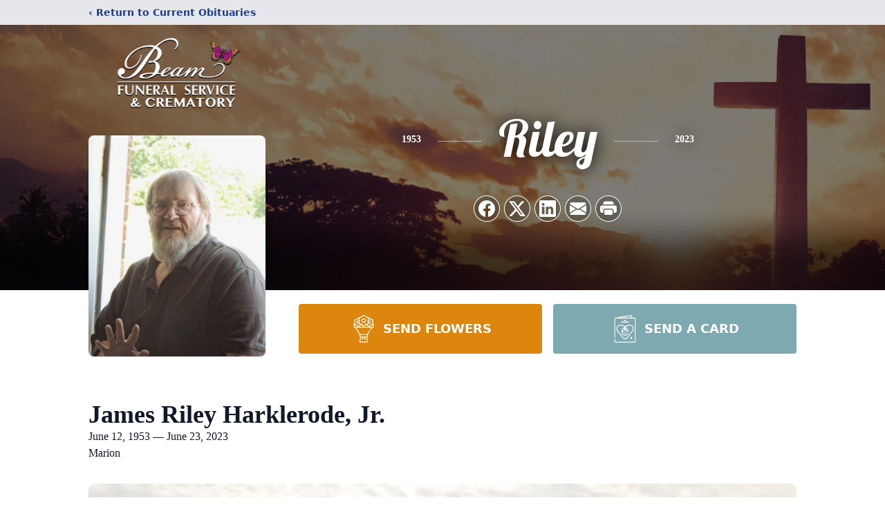

--- FILE ---
content_type: text/html; charset=utf-8
request_url: https://www.google.com/recaptcha/enterprise/anchor?ar=1&k=6LcvHMUjAAAAAFJa_1w48Ap5YW5p_JNoNGsV8f9A&co=aHR0cHM6Ly93d3cuYmVhbWZ1bmVyYWxzZXJ2aWNlLmNvbTo0NDM.&hl=en&type=image&v=PoyoqOPhxBO7pBk68S4YbpHZ&theme=light&size=invisible&badge=bottomright&anchor-ms=20000&execute-ms=30000&cb=unayna6idp4t
body_size: 48759
content:
<!DOCTYPE HTML><html dir="ltr" lang="en"><head><meta http-equiv="Content-Type" content="text/html; charset=UTF-8">
<meta http-equiv="X-UA-Compatible" content="IE=edge">
<title>reCAPTCHA</title>
<style type="text/css">
/* cyrillic-ext */
@font-face {
  font-family: 'Roboto';
  font-style: normal;
  font-weight: 400;
  font-stretch: 100%;
  src: url(//fonts.gstatic.com/s/roboto/v48/KFO7CnqEu92Fr1ME7kSn66aGLdTylUAMa3GUBHMdazTgWw.woff2) format('woff2');
  unicode-range: U+0460-052F, U+1C80-1C8A, U+20B4, U+2DE0-2DFF, U+A640-A69F, U+FE2E-FE2F;
}
/* cyrillic */
@font-face {
  font-family: 'Roboto';
  font-style: normal;
  font-weight: 400;
  font-stretch: 100%;
  src: url(//fonts.gstatic.com/s/roboto/v48/KFO7CnqEu92Fr1ME7kSn66aGLdTylUAMa3iUBHMdazTgWw.woff2) format('woff2');
  unicode-range: U+0301, U+0400-045F, U+0490-0491, U+04B0-04B1, U+2116;
}
/* greek-ext */
@font-face {
  font-family: 'Roboto';
  font-style: normal;
  font-weight: 400;
  font-stretch: 100%;
  src: url(//fonts.gstatic.com/s/roboto/v48/KFO7CnqEu92Fr1ME7kSn66aGLdTylUAMa3CUBHMdazTgWw.woff2) format('woff2');
  unicode-range: U+1F00-1FFF;
}
/* greek */
@font-face {
  font-family: 'Roboto';
  font-style: normal;
  font-weight: 400;
  font-stretch: 100%;
  src: url(//fonts.gstatic.com/s/roboto/v48/KFO7CnqEu92Fr1ME7kSn66aGLdTylUAMa3-UBHMdazTgWw.woff2) format('woff2');
  unicode-range: U+0370-0377, U+037A-037F, U+0384-038A, U+038C, U+038E-03A1, U+03A3-03FF;
}
/* math */
@font-face {
  font-family: 'Roboto';
  font-style: normal;
  font-weight: 400;
  font-stretch: 100%;
  src: url(//fonts.gstatic.com/s/roboto/v48/KFO7CnqEu92Fr1ME7kSn66aGLdTylUAMawCUBHMdazTgWw.woff2) format('woff2');
  unicode-range: U+0302-0303, U+0305, U+0307-0308, U+0310, U+0312, U+0315, U+031A, U+0326-0327, U+032C, U+032F-0330, U+0332-0333, U+0338, U+033A, U+0346, U+034D, U+0391-03A1, U+03A3-03A9, U+03B1-03C9, U+03D1, U+03D5-03D6, U+03F0-03F1, U+03F4-03F5, U+2016-2017, U+2034-2038, U+203C, U+2040, U+2043, U+2047, U+2050, U+2057, U+205F, U+2070-2071, U+2074-208E, U+2090-209C, U+20D0-20DC, U+20E1, U+20E5-20EF, U+2100-2112, U+2114-2115, U+2117-2121, U+2123-214F, U+2190, U+2192, U+2194-21AE, U+21B0-21E5, U+21F1-21F2, U+21F4-2211, U+2213-2214, U+2216-22FF, U+2308-230B, U+2310, U+2319, U+231C-2321, U+2336-237A, U+237C, U+2395, U+239B-23B7, U+23D0, U+23DC-23E1, U+2474-2475, U+25AF, U+25B3, U+25B7, U+25BD, U+25C1, U+25CA, U+25CC, U+25FB, U+266D-266F, U+27C0-27FF, U+2900-2AFF, U+2B0E-2B11, U+2B30-2B4C, U+2BFE, U+3030, U+FF5B, U+FF5D, U+1D400-1D7FF, U+1EE00-1EEFF;
}
/* symbols */
@font-face {
  font-family: 'Roboto';
  font-style: normal;
  font-weight: 400;
  font-stretch: 100%;
  src: url(//fonts.gstatic.com/s/roboto/v48/KFO7CnqEu92Fr1ME7kSn66aGLdTylUAMaxKUBHMdazTgWw.woff2) format('woff2');
  unicode-range: U+0001-000C, U+000E-001F, U+007F-009F, U+20DD-20E0, U+20E2-20E4, U+2150-218F, U+2190, U+2192, U+2194-2199, U+21AF, U+21E6-21F0, U+21F3, U+2218-2219, U+2299, U+22C4-22C6, U+2300-243F, U+2440-244A, U+2460-24FF, U+25A0-27BF, U+2800-28FF, U+2921-2922, U+2981, U+29BF, U+29EB, U+2B00-2BFF, U+4DC0-4DFF, U+FFF9-FFFB, U+10140-1018E, U+10190-1019C, U+101A0, U+101D0-101FD, U+102E0-102FB, U+10E60-10E7E, U+1D2C0-1D2D3, U+1D2E0-1D37F, U+1F000-1F0FF, U+1F100-1F1AD, U+1F1E6-1F1FF, U+1F30D-1F30F, U+1F315, U+1F31C, U+1F31E, U+1F320-1F32C, U+1F336, U+1F378, U+1F37D, U+1F382, U+1F393-1F39F, U+1F3A7-1F3A8, U+1F3AC-1F3AF, U+1F3C2, U+1F3C4-1F3C6, U+1F3CA-1F3CE, U+1F3D4-1F3E0, U+1F3ED, U+1F3F1-1F3F3, U+1F3F5-1F3F7, U+1F408, U+1F415, U+1F41F, U+1F426, U+1F43F, U+1F441-1F442, U+1F444, U+1F446-1F449, U+1F44C-1F44E, U+1F453, U+1F46A, U+1F47D, U+1F4A3, U+1F4B0, U+1F4B3, U+1F4B9, U+1F4BB, U+1F4BF, U+1F4C8-1F4CB, U+1F4D6, U+1F4DA, U+1F4DF, U+1F4E3-1F4E6, U+1F4EA-1F4ED, U+1F4F7, U+1F4F9-1F4FB, U+1F4FD-1F4FE, U+1F503, U+1F507-1F50B, U+1F50D, U+1F512-1F513, U+1F53E-1F54A, U+1F54F-1F5FA, U+1F610, U+1F650-1F67F, U+1F687, U+1F68D, U+1F691, U+1F694, U+1F698, U+1F6AD, U+1F6B2, U+1F6B9-1F6BA, U+1F6BC, U+1F6C6-1F6CF, U+1F6D3-1F6D7, U+1F6E0-1F6EA, U+1F6F0-1F6F3, U+1F6F7-1F6FC, U+1F700-1F7FF, U+1F800-1F80B, U+1F810-1F847, U+1F850-1F859, U+1F860-1F887, U+1F890-1F8AD, U+1F8B0-1F8BB, U+1F8C0-1F8C1, U+1F900-1F90B, U+1F93B, U+1F946, U+1F984, U+1F996, U+1F9E9, U+1FA00-1FA6F, U+1FA70-1FA7C, U+1FA80-1FA89, U+1FA8F-1FAC6, U+1FACE-1FADC, U+1FADF-1FAE9, U+1FAF0-1FAF8, U+1FB00-1FBFF;
}
/* vietnamese */
@font-face {
  font-family: 'Roboto';
  font-style: normal;
  font-weight: 400;
  font-stretch: 100%;
  src: url(//fonts.gstatic.com/s/roboto/v48/KFO7CnqEu92Fr1ME7kSn66aGLdTylUAMa3OUBHMdazTgWw.woff2) format('woff2');
  unicode-range: U+0102-0103, U+0110-0111, U+0128-0129, U+0168-0169, U+01A0-01A1, U+01AF-01B0, U+0300-0301, U+0303-0304, U+0308-0309, U+0323, U+0329, U+1EA0-1EF9, U+20AB;
}
/* latin-ext */
@font-face {
  font-family: 'Roboto';
  font-style: normal;
  font-weight: 400;
  font-stretch: 100%;
  src: url(//fonts.gstatic.com/s/roboto/v48/KFO7CnqEu92Fr1ME7kSn66aGLdTylUAMa3KUBHMdazTgWw.woff2) format('woff2');
  unicode-range: U+0100-02BA, U+02BD-02C5, U+02C7-02CC, U+02CE-02D7, U+02DD-02FF, U+0304, U+0308, U+0329, U+1D00-1DBF, U+1E00-1E9F, U+1EF2-1EFF, U+2020, U+20A0-20AB, U+20AD-20C0, U+2113, U+2C60-2C7F, U+A720-A7FF;
}
/* latin */
@font-face {
  font-family: 'Roboto';
  font-style: normal;
  font-weight: 400;
  font-stretch: 100%;
  src: url(//fonts.gstatic.com/s/roboto/v48/KFO7CnqEu92Fr1ME7kSn66aGLdTylUAMa3yUBHMdazQ.woff2) format('woff2');
  unicode-range: U+0000-00FF, U+0131, U+0152-0153, U+02BB-02BC, U+02C6, U+02DA, U+02DC, U+0304, U+0308, U+0329, U+2000-206F, U+20AC, U+2122, U+2191, U+2193, U+2212, U+2215, U+FEFF, U+FFFD;
}
/* cyrillic-ext */
@font-face {
  font-family: 'Roboto';
  font-style: normal;
  font-weight: 500;
  font-stretch: 100%;
  src: url(//fonts.gstatic.com/s/roboto/v48/KFO7CnqEu92Fr1ME7kSn66aGLdTylUAMa3GUBHMdazTgWw.woff2) format('woff2');
  unicode-range: U+0460-052F, U+1C80-1C8A, U+20B4, U+2DE0-2DFF, U+A640-A69F, U+FE2E-FE2F;
}
/* cyrillic */
@font-face {
  font-family: 'Roboto';
  font-style: normal;
  font-weight: 500;
  font-stretch: 100%;
  src: url(//fonts.gstatic.com/s/roboto/v48/KFO7CnqEu92Fr1ME7kSn66aGLdTylUAMa3iUBHMdazTgWw.woff2) format('woff2');
  unicode-range: U+0301, U+0400-045F, U+0490-0491, U+04B0-04B1, U+2116;
}
/* greek-ext */
@font-face {
  font-family: 'Roboto';
  font-style: normal;
  font-weight: 500;
  font-stretch: 100%;
  src: url(//fonts.gstatic.com/s/roboto/v48/KFO7CnqEu92Fr1ME7kSn66aGLdTylUAMa3CUBHMdazTgWw.woff2) format('woff2');
  unicode-range: U+1F00-1FFF;
}
/* greek */
@font-face {
  font-family: 'Roboto';
  font-style: normal;
  font-weight: 500;
  font-stretch: 100%;
  src: url(//fonts.gstatic.com/s/roboto/v48/KFO7CnqEu92Fr1ME7kSn66aGLdTylUAMa3-UBHMdazTgWw.woff2) format('woff2');
  unicode-range: U+0370-0377, U+037A-037F, U+0384-038A, U+038C, U+038E-03A1, U+03A3-03FF;
}
/* math */
@font-face {
  font-family: 'Roboto';
  font-style: normal;
  font-weight: 500;
  font-stretch: 100%;
  src: url(//fonts.gstatic.com/s/roboto/v48/KFO7CnqEu92Fr1ME7kSn66aGLdTylUAMawCUBHMdazTgWw.woff2) format('woff2');
  unicode-range: U+0302-0303, U+0305, U+0307-0308, U+0310, U+0312, U+0315, U+031A, U+0326-0327, U+032C, U+032F-0330, U+0332-0333, U+0338, U+033A, U+0346, U+034D, U+0391-03A1, U+03A3-03A9, U+03B1-03C9, U+03D1, U+03D5-03D6, U+03F0-03F1, U+03F4-03F5, U+2016-2017, U+2034-2038, U+203C, U+2040, U+2043, U+2047, U+2050, U+2057, U+205F, U+2070-2071, U+2074-208E, U+2090-209C, U+20D0-20DC, U+20E1, U+20E5-20EF, U+2100-2112, U+2114-2115, U+2117-2121, U+2123-214F, U+2190, U+2192, U+2194-21AE, U+21B0-21E5, U+21F1-21F2, U+21F4-2211, U+2213-2214, U+2216-22FF, U+2308-230B, U+2310, U+2319, U+231C-2321, U+2336-237A, U+237C, U+2395, U+239B-23B7, U+23D0, U+23DC-23E1, U+2474-2475, U+25AF, U+25B3, U+25B7, U+25BD, U+25C1, U+25CA, U+25CC, U+25FB, U+266D-266F, U+27C0-27FF, U+2900-2AFF, U+2B0E-2B11, U+2B30-2B4C, U+2BFE, U+3030, U+FF5B, U+FF5D, U+1D400-1D7FF, U+1EE00-1EEFF;
}
/* symbols */
@font-face {
  font-family: 'Roboto';
  font-style: normal;
  font-weight: 500;
  font-stretch: 100%;
  src: url(//fonts.gstatic.com/s/roboto/v48/KFO7CnqEu92Fr1ME7kSn66aGLdTylUAMaxKUBHMdazTgWw.woff2) format('woff2');
  unicode-range: U+0001-000C, U+000E-001F, U+007F-009F, U+20DD-20E0, U+20E2-20E4, U+2150-218F, U+2190, U+2192, U+2194-2199, U+21AF, U+21E6-21F0, U+21F3, U+2218-2219, U+2299, U+22C4-22C6, U+2300-243F, U+2440-244A, U+2460-24FF, U+25A0-27BF, U+2800-28FF, U+2921-2922, U+2981, U+29BF, U+29EB, U+2B00-2BFF, U+4DC0-4DFF, U+FFF9-FFFB, U+10140-1018E, U+10190-1019C, U+101A0, U+101D0-101FD, U+102E0-102FB, U+10E60-10E7E, U+1D2C0-1D2D3, U+1D2E0-1D37F, U+1F000-1F0FF, U+1F100-1F1AD, U+1F1E6-1F1FF, U+1F30D-1F30F, U+1F315, U+1F31C, U+1F31E, U+1F320-1F32C, U+1F336, U+1F378, U+1F37D, U+1F382, U+1F393-1F39F, U+1F3A7-1F3A8, U+1F3AC-1F3AF, U+1F3C2, U+1F3C4-1F3C6, U+1F3CA-1F3CE, U+1F3D4-1F3E0, U+1F3ED, U+1F3F1-1F3F3, U+1F3F5-1F3F7, U+1F408, U+1F415, U+1F41F, U+1F426, U+1F43F, U+1F441-1F442, U+1F444, U+1F446-1F449, U+1F44C-1F44E, U+1F453, U+1F46A, U+1F47D, U+1F4A3, U+1F4B0, U+1F4B3, U+1F4B9, U+1F4BB, U+1F4BF, U+1F4C8-1F4CB, U+1F4D6, U+1F4DA, U+1F4DF, U+1F4E3-1F4E6, U+1F4EA-1F4ED, U+1F4F7, U+1F4F9-1F4FB, U+1F4FD-1F4FE, U+1F503, U+1F507-1F50B, U+1F50D, U+1F512-1F513, U+1F53E-1F54A, U+1F54F-1F5FA, U+1F610, U+1F650-1F67F, U+1F687, U+1F68D, U+1F691, U+1F694, U+1F698, U+1F6AD, U+1F6B2, U+1F6B9-1F6BA, U+1F6BC, U+1F6C6-1F6CF, U+1F6D3-1F6D7, U+1F6E0-1F6EA, U+1F6F0-1F6F3, U+1F6F7-1F6FC, U+1F700-1F7FF, U+1F800-1F80B, U+1F810-1F847, U+1F850-1F859, U+1F860-1F887, U+1F890-1F8AD, U+1F8B0-1F8BB, U+1F8C0-1F8C1, U+1F900-1F90B, U+1F93B, U+1F946, U+1F984, U+1F996, U+1F9E9, U+1FA00-1FA6F, U+1FA70-1FA7C, U+1FA80-1FA89, U+1FA8F-1FAC6, U+1FACE-1FADC, U+1FADF-1FAE9, U+1FAF0-1FAF8, U+1FB00-1FBFF;
}
/* vietnamese */
@font-face {
  font-family: 'Roboto';
  font-style: normal;
  font-weight: 500;
  font-stretch: 100%;
  src: url(//fonts.gstatic.com/s/roboto/v48/KFO7CnqEu92Fr1ME7kSn66aGLdTylUAMa3OUBHMdazTgWw.woff2) format('woff2');
  unicode-range: U+0102-0103, U+0110-0111, U+0128-0129, U+0168-0169, U+01A0-01A1, U+01AF-01B0, U+0300-0301, U+0303-0304, U+0308-0309, U+0323, U+0329, U+1EA0-1EF9, U+20AB;
}
/* latin-ext */
@font-face {
  font-family: 'Roboto';
  font-style: normal;
  font-weight: 500;
  font-stretch: 100%;
  src: url(//fonts.gstatic.com/s/roboto/v48/KFO7CnqEu92Fr1ME7kSn66aGLdTylUAMa3KUBHMdazTgWw.woff2) format('woff2');
  unicode-range: U+0100-02BA, U+02BD-02C5, U+02C7-02CC, U+02CE-02D7, U+02DD-02FF, U+0304, U+0308, U+0329, U+1D00-1DBF, U+1E00-1E9F, U+1EF2-1EFF, U+2020, U+20A0-20AB, U+20AD-20C0, U+2113, U+2C60-2C7F, U+A720-A7FF;
}
/* latin */
@font-face {
  font-family: 'Roboto';
  font-style: normal;
  font-weight: 500;
  font-stretch: 100%;
  src: url(//fonts.gstatic.com/s/roboto/v48/KFO7CnqEu92Fr1ME7kSn66aGLdTylUAMa3yUBHMdazQ.woff2) format('woff2');
  unicode-range: U+0000-00FF, U+0131, U+0152-0153, U+02BB-02BC, U+02C6, U+02DA, U+02DC, U+0304, U+0308, U+0329, U+2000-206F, U+20AC, U+2122, U+2191, U+2193, U+2212, U+2215, U+FEFF, U+FFFD;
}
/* cyrillic-ext */
@font-face {
  font-family: 'Roboto';
  font-style: normal;
  font-weight: 900;
  font-stretch: 100%;
  src: url(//fonts.gstatic.com/s/roboto/v48/KFO7CnqEu92Fr1ME7kSn66aGLdTylUAMa3GUBHMdazTgWw.woff2) format('woff2');
  unicode-range: U+0460-052F, U+1C80-1C8A, U+20B4, U+2DE0-2DFF, U+A640-A69F, U+FE2E-FE2F;
}
/* cyrillic */
@font-face {
  font-family: 'Roboto';
  font-style: normal;
  font-weight: 900;
  font-stretch: 100%;
  src: url(//fonts.gstatic.com/s/roboto/v48/KFO7CnqEu92Fr1ME7kSn66aGLdTylUAMa3iUBHMdazTgWw.woff2) format('woff2');
  unicode-range: U+0301, U+0400-045F, U+0490-0491, U+04B0-04B1, U+2116;
}
/* greek-ext */
@font-face {
  font-family: 'Roboto';
  font-style: normal;
  font-weight: 900;
  font-stretch: 100%;
  src: url(//fonts.gstatic.com/s/roboto/v48/KFO7CnqEu92Fr1ME7kSn66aGLdTylUAMa3CUBHMdazTgWw.woff2) format('woff2');
  unicode-range: U+1F00-1FFF;
}
/* greek */
@font-face {
  font-family: 'Roboto';
  font-style: normal;
  font-weight: 900;
  font-stretch: 100%;
  src: url(//fonts.gstatic.com/s/roboto/v48/KFO7CnqEu92Fr1ME7kSn66aGLdTylUAMa3-UBHMdazTgWw.woff2) format('woff2');
  unicode-range: U+0370-0377, U+037A-037F, U+0384-038A, U+038C, U+038E-03A1, U+03A3-03FF;
}
/* math */
@font-face {
  font-family: 'Roboto';
  font-style: normal;
  font-weight: 900;
  font-stretch: 100%;
  src: url(//fonts.gstatic.com/s/roboto/v48/KFO7CnqEu92Fr1ME7kSn66aGLdTylUAMawCUBHMdazTgWw.woff2) format('woff2');
  unicode-range: U+0302-0303, U+0305, U+0307-0308, U+0310, U+0312, U+0315, U+031A, U+0326-0327, U+032C, U+032F-0330, U+0332-0333, U+0338, U+033A, U+0346, U+034D, U+0391-03A1, U+03A3-03A9, U+03B1-03C9, U+03D1, U+03D5-03D6, U+03F0-03F1, U+03F4-03F5, U+2016-2017, U+2034-2038, U+203C, U+2040, U+2043, U+2047, U+2050, U+2057, U+205F, U+2070-2071, U+2074-208E, U+2090-209C, U+20D0-20DC, U+20E1, U+20E5-20EF, U+2100-2112, U+2114-2115, U+2117-2121, U+2123-214F, U+2190, U+2192, U+2194-21AE, U+21B0-21E5, U+21F1-21F2, U+21F4-2211, U+2213-2214, U+2216-22FF, U+2308-230B, U+2310, U+2319, U+231C-2321, U+2336-237A, U+237C, U+2395, U+239B-23B7, U+23D0, U+23DC-23E1, U+2474-2475, U+25AF, U+25B3, U+25B7, U+25BD, U+25C1, U+25CA, U+25CC, U+25FB, U+266D-266F, U+27C0-27FF, U+2900-2AFF, U+2B0E-2B11, U+2B30-2B4C, U+2BFE, U+3030, U+FF5B, U+FF5D, U+1D400-1D7FF, U+1EE00-1EEFF;
}
/* symbols */
@font-face {
  font-family: 'Roboto';
  font-style: normal;
  font-weight: 900;
  font-stretch: 100%;
  src: url(//fonts.gstatic.com/s/roboto/v48/KFO7CnqEu92Fr1ME7kSn66aGLdTylUAMaxKUBHMdazTgWw.woff2) format('woff2');
  unicode-range: U+0001-000C, U+000E-001F, U+007F-009F, U+20DD-20E0, U+20E2-20E4, U+2150-218F, U+2190, U+2192, U+2194-2199, U+21AF, U+21E6-21F0, U+21F3, U+2218-2219, U+2299, U+22C4-22C6, U+2300-243F, U+2440-244A, U+2460-24FF, U+25A0-27BF, U+2800-28FF, U+2921-2922, U+2981, U+29BF, U+29EB, U+2B00-2BFF, U+4DC0-4DFF, U+FFF9-FFFB, U+10140-1018E, U+10190-1019C, U+101A0, U+101D0-101FD, U+102E0-102FB, U+10E60-10E7E, U+1D2C0-1D2D3, U+1D2E0-1D37F, U+1F000-1F0FF, U+1F100-1F1AD, U+1F1E6-1F1FF, U+1F30D-1F30F, U+1F315, U+1F31C, U+1F31E, U+1F320-1F32C, U+1F336, U+1F378, U+1F37D, U+1F382, U+1F393-1F39F, U+1F3A7-1F3A8, U+1F3AC-1F3AF, U+1F3C2, U+1F3C4-1F3C6, U+1F3CA-1F3CE, U+1F3D4-1F3E0, U+1F3ED, U+1F3F1-1F3F3, U+1F3F5-1F3F7, U+1F408, U+1F415, U+1F41F, U+1F426, U+1F43F, U+1F441-1F442, U+1F444, U+1F446-1F449, U+1F44C-1F44E, U+1F453, U+1F46A, U+1F47D, U+1F4A3, U+1F4B0, U+1F4B3, U+1F4B9, U+1F4BB, U+1F4BF, U+1F4C8-1F4CB, U+1F4D6, U+1F4DA, U+1F4DF, U+1F4E3-1F4E6, U+1F4EA-1F4ED, U+1F4F7, U+1F4F9-1F4FB, U+1F4FD-1F4FE, U+1F503, U+1F507-1F50B, U+1F50D, U+1F512-1F513, U+1F53E-1F54A, U+1F54F-1F5FA, U+1F610, U+1F650-1F67F, U+1F687, U+1F68D, U+1F691, U+1F694, U+1F698, U+1F6AD, U+1F6B2, U+1F6B9-1F6BA, U+1F6BC, U+1F6C6-1F6CF, U+1F6D3-1F6D7, U+1F6E0-1F6EA, U+1F6F0-1F6F3, U+1F6F7-1F6FC, U+1F700-1F7FF, U+1F800-1F80B, U+1F810-1F847, U+1F850-1F859, U+1F860-1F887, U+1F890-1F8AD, U+1F8B0-1F8BB, U+1F8C0-1F8C1, U+1F900-1F90B, U+1F93B, U+1F946, U+1F984, U+1F996, U+1F9E9, U+1FA00-1FA6F, U+1FA70-1FA7C, U+1FA80-1FA89, U+1FA8F-1FAC6, U+1FACE-1FADC, U+1FADF-1FAE9, U+1FAF0-1FAF8, U+1FB00-1FBFF;
}
/* vietnamese */
@font-face {
  font-family: 'Roboto';
  font-style: normal;
  font-weight: 900;
  font-stretch: 100%;
  src: url(//fonts.gstatic.com/s/roboto/v48/KFO7CnqEu92Fr1ME7kSn66aGLdTylUAMa3OUBHMdazTgWw.woff2) format('woff2');
  unicode-range: U+0102-0103, U+0110-0111, U+0128-0129, U+0168-0169, U+01A0-01A1, U+01AF-01B0, U+0300-0301, U+0303-0304, U+0308-0309, U+0323, U+0329, U+1EA0-1EF9, U+20AB;
}
/* latin-ext */
@font-face {
  font-family: 'Roboto';
  font-style: normal;
  font-weight: 900;
  font-stretch: 100%;
  src: url(//fonts.gstatic.com/s/roboto/v48/KFO7CnqEu92Fr1ME7kSn66aGLdTylUAMa3KUBHMdazTgWw.woff2) format('woff2');
  unicode-range: U+0100-02BA, U+02BD-02C5, U+02C7-02CC, U+02CE-02D7, U+02DD-02FF, U+0304, U+0308, U+0329, U+1D00-1DBF, U+1E00-1E9F, U+1EF2-1EFF, U+2020, U+20A0-20AB, U+20AD-20C0, U+2113, U+2C60-2C7F, U+A720-A7FF;
}
/* latin */
@font-face {
  font-family: 'Roboto';
  font-style: normal;
  font-weight: 900;
  font-stretch: 100%;
  src: url(//fonts.gstatic.com/s/roboto/v48/KFO7CnqEu92Fr1ME7kSn66aGLdTylUAMa3yUBHMdazQ.woff2) format('woff2');
  unicode-range: U+0000-00FF, U+0131, U+0152-0153, U+02BB-02BC, U+02C6, U+02DA, U+02DC, U+0304, U+0308, U+0329, U+2000-206F, U+20AC, U+2122, U+2191, U+2193, U+2212, U+2215, U+FEFF, U+FFFD;
}

</style>
<link rel="stylesheet" type="text/css" href="https://www.gstatic.com/recaptcha/releases/PoyoqOPhxBO7pBk68S4YbpHZ/styles__ltr.css">
<script nonce="3fcYhnTzza4LcG9607mtNg" type="text/javascript">window['__recaptcha_api'] = 'https://www.google.com/recaptcha/enterprise/';</script>
<script type="text/javascript" src="https://www.gstatic.com/recaptcha/releases/PoyoqOPhxBO7pBk68S4YbpHZ/recaptcha__en.js" nonce="3fcYhnTzza4LcG9607mtNg">
      
    </script></head>
<body><div id="rc-anchor-alert" class="rc-anchor-alert"></div>
<input type="hidden" id="recaptcha-token" value="[base64]">
<script type="text/javascript" nonce="3fcYhnTzza4LcG9607mtNg">
      recaptcha.anchor.Main.init("[\x22ainput\x22,[\x22bgdata\x22,\x22\x22,\[base64]/[base64]/[base64]/KE4oMTI0LHYsdi5HKSxMWihsLHYpKTpOKDEyNCx2LGwpLFYpLHYpLFQpKSxGKDE3MSx2KX0scjc9ZnVuY3Rpb24obCl7cmV0dXJuIGx9LEM9ZnVuY3Rpb24obCxWLHYpe04odixsLFYpLFZbYWtdPTI3OTZ9LG49ZnVuY3Rpb24obCxWKXtWLlg9KChWLlg/[base64]/[base64]/[base64]/[base64]/[base64]/[base64]/[base64]/[base64]/[base64]/[base64]/[base64]\\u003d\x22,\[base64]\x22,\x22YcK5wow7S8Kpw5ArwqrCoR0VwppQw4nDgA/DljshKMOKFMOEax1zwoM/ZsKYHMOrXRp7NFrDvQ3DtnDCgx/[base64]/[base64]/DlA4YwoB2w6/ChcK+LMKgNMOaLwZfwrtwW8OUAG8XwoLDjQLDumRNwqpuPwTDisKXBXt/DBHDp8OWwpcVIcKWw5/CoMO/[base64]/fFYewrDDs14BFjjCncKbH8KzO1HDssO9WcOtXMKFXUXDsgTCssOjaV8SfsOeTcKlwqnDv0XDrXUTwpLDsMOHc8O0w6nCn1fDsMOnw7vDoMKiIMOuwqXDgBpVw6RUB8Kzw4fDvVNybULDrBtDw73CkMK4csOnw4LDg8KeLMKAw6R/b8OvcMK0DMKfCmI1wq15wr9DwrBMwpfDvFBSwrhodX7Cim8twp7DlMOGLRwRbVVpVw3DmsOgwr3DgjBow6cDOwp9Fn5iwr0fRUImHUMVBG/CoC5Nw7vDqTDCqcK6w5PCvHJbIFU2wrHDlmXCqsOEw6hdw7Jhw7vDj8KEwrgxSAzCpsKTwpIrwrxTwrrCvcK9w4TDmmFCdSB+w4JhC341cDPDq8K4wqVoRVlyY0cQwonCjEDDpmLDhj7ClQvDs8K5eSQVw4XDgxNEw7HCssOWEjvDtsOJaMK/wr1pWsK8w49bKBDDkVrDjXLDrERHwr1Yw4M7UcKSw7cPwp5kFgVWw6PCginDjH4xw7xpdQ3ChcKfTgYZwr0VasKNZ8OIwrjDmsKsUUJkwrExwosgIsOvw7cZfcKXw5RXR8KhwrdFS8OgwrgrPcK8B8OhDMKMFMOQR8OtIyTCocKZw4lnwpTDlh/Dl0bCtsKswrMnTU1wI3zCpcOmwqvDuifCuMKfTMKQIxsAFcKmw4N1EMOVwrgqZ8KswrhvW8O7BMKqw7Y3CMK/PMOAwoHCqkt0w7goc0LDg03CtsK/[base64]/[base64]/DoMKXw49awr49w6/DuBDCvRAbw7UHezPDmsKTHR7DmMKFBBrDtcOodcKacTDDqMKgw6PCqQo4C8Ocw7PCp0Udw59ZwqrDoF86w6IQGCBqVcOMwpQZw7w2w6sTJ0pIw4cewplHRkA9LcO2w4jCg2ZMw61RUFIwbmjDhMKPw45MacOzFMOzfsO5BMOhwpzDjR9ww5/[base64]/[base64]/[base64]/[base64]/CvmtICMKhwqXCgHA1w6/DnMOMDMK8w5DCmsOSFGtIw5TCvxAOwr7CrsKRe29JYcOWYAXDkcOgwrnDk1xaE8KyKVXDvcKxUS8kZsOebW1rw4bCt2ZLw7ZSJDfDu8KPwqbDmsOTw6nCpMK+WMOqwpLCrcONbsKLw5zCvMKrwpPDlHAcF8OIw5/Dv8Omw4sELz8pccOSw4XDpERxw6ldw4/DtlJcwpvDtkrCo8KPw7TDusOqwprDj8KjfsO0IsKxAMOjw7lIwpFLw691w6jDjcO5w4lqWcKuWHjCtiXClR3Dv8K6wpjCu1XDpMKraRNzeAHCmwzDgsK2K8KVXGHCmcKtAn4JYsOVeEjCpcOqAMOxw5BRQWEew7XDjMKWwrzDuA0Uwq/DgMKuHcKyC8OkcjnDmSlLViHDjUXCjljDkTUFw61JP8OWwoJcE8OdMMKFIsKjw6d6Ii/DqMKBw6NXIcOZwqdMwozCpzN9w4LDu25tV0ZzAyjCpMKgw4pdwqXDmcOQw7law6LDr08dwoMOSMKBcsOwbsKawrXCk8KaAhXCi0FLwr0ywqM1wpsfw5xbEMOAw5fCqCUiDcKzHG3DscKSBGPDrFlMflPCtAfDmFrDlsKwwoB/[base64]/DvmrDjSnCrAUXQ8OdOcKDX8OFw6VOw5szwpzDrcK7wq7CoTTCp8OzwppJw5fDixvDug8QF0p/ET7CmMOewpskWcKiwp9HwrBUwoQBaMOkw43CusOYMwJ9csOmwqxzw6rClA56OMOLfkHCkMKkPsK8fsKFw7ZDw6kRRcO1MsOkIMKPw6HCkcK3w7TCgcOuejzCjMOpwoI/w4/DkhN/wpVtw7HDjUUEw5fCjTx6wpzDn8K4GyAYEMKKw7hOKA7DngjCg8Ocw6Fnwp3Cvx3DhsOKw4VNWwQLwpMdw4XDmMKSA8KKw5fDscKsw6lnw6vCoMOdw6oxB8O4w6cNwpbCl14SHxhFwo3DvCV6w6jCr8K/c8KVw5R+V8OSWMOYwro3wpDDgMOAwofDjSbDqwvCsyvDmSrDhcOLTG3DssOKw4IxelDDnTfCpmzDkDnDoSgpwobCvsKbCl8wwo8Nw4/ClMOKw4gbM8KBDMOaw4g8w5xLB8KpwrzCtcOew79rQMOZeQzCpAnDhcKTcXHCim8ZJ8O4w5wyw5jCicOUHyHCu3suA8KLLMKjAgkgwroDHcOUJcOoUcOWwodVwq51AsO1w6waKCpFwpRpaMKiwoIMw4ZSw7rCt2RvAcOswqlEw403w4/Ci8OwwoDCtsOcb8KVcgo7w7FNS8Oiw6bChxnClcOrwrTCpsK6AiPCggHCgsKGQsOeA3smL2Q1w4zDh8KTw5s2wpVow5xJw4xKCEFRFkcvwqzCg0kYIsO3wo7Ct8K/ZwvDpMKxE2orwqEDCsOswpDDk8OYw5hRDU1Kwo5LV8KcIRfCm8KzwqMlwonDksOFQcKYEsOlc8OCJcOow4/Dk8OTw73DinLCisOhd8OlwoA6OG/DtS3Cj8Ocw47DvsKlw7LCtjvCu8KvwpF0V8KbZMOIcVo+w5tkw7YjRmk1CsO1XxzDujPCjMO0SQLDkwzDlGohKsOwwq/Dm8Oow49Xw5FPw5psV8OTUcKfesKnwowoSsKgwpgIbDHCm8K/csKewqvChsOaY8KyChvCgGZtw5VoWh/ChTM+IcKbwpzDoGHCjxB9K8OuaWbCk3bCi8OrcMOmwrvDlkx0HcOnIMK+wrkAwoHDoVvDpwA/wrTDkMKsa8OPRsOEw71iw75qdcOlGikAw5o3Fy3Du8K1w7hPHMOwwpbDhltDIsK3wpbDk8OCw5zDqk4SWMK9IsKqwoY+N2EVw70hw6fDusKswq5FTDvCs1rCkMKWw70owrx+w7rDsXxaFMOjaiNtw5nCklbDiMOZw5Zkwo7CiMOsGkF/eMOswpLDv8KrG8Ohw780w4YFwoQcFcK3wrLCs8KOwpXDgcO3wqt1UcOfMUPDhXZUwqBlw6xsNsOdLBh1QQHCiMK3El4MNUlFwoMpwqnCjT/Cu0xuwrM+PcOhHsOrwpgRQsOSDW8owo3CnsKzWsOQwo3DgGl2M8KGw6rChMOaeArDncOyeMO8w4PDj8K8NsOlfMOkwqjDqUk6w4odwpfDoEBGV8OAcCZzw5HCpyzCv8OPSsOdQcOHw7/Cl8OPVsKHwp7Dh8OlwqFuY1Epw57Ck8Oxw4hLY8KIf8K2w4pffsKsw6Z2w77CksOGRsO4w5bDgMK8KH7DqAvDgcKjwrvDr8KVTghNMMOMBcO9wpIvw5c4MUlnVjhowprCsXnCg8K0RxHDgX/[base64]/wrLCjsKnMlspw7DCmsKGwoPCi8OgX8ONw4kQKXZEw78NwqhyHmtYw4AiGsKrwosSERHDi1F8R1bCpcKEw67DqsOqw4ZnH1/[base64]/DnhDDqA9Kw4xLJ8Kjw4vCmMKTSMK/w4LCocOSYxIYw4/[base64]/CusOWw7XCv8KHw6XCqsKeVEbDn8O9wozDncOeZUlpw7p5LwRzN8OFFcOISMOywrV8w4M+Pj0Ow4bDn0JWwogNw5LCsQ0QwprCksO3wq/Chy5eQDl9bybCksONFAIswohlYMO0w4ZBCcOkL8Kfw57DjCLDucOXwrvCpR0qw57Dpx3CssKgZMKrw7nCuzFnwoFFN8ODw69oExbCglNIMMOOwq/[base64]/CjEhUwoTCoXQXa8KrwoZXRcKPQCodNGNpUcOAw5XCmMOnw5vDqMKLRMOZSHsvbcOeVUQQwpLDmMOvw4LCk8OiwqwHw7JJBcOcwr/CjT7DsXtKw51ww4BTwovCgEUcLRpuwpx9w5/CscKWTUA9UMOSw7U5FkxVwrRZw7EWDEsaw53CoF3Dj0QRDcKuVRLCksOZCk9mIEfCtMOPw77CrVcTdsOZw5LCkRNoUFnDuwDDpFsFwqs0cMK9w53DmMKdAylVw5fCqX/Dky0lwqx8w4fCmjhNUyMcwpTCpsKaEsKzNz/CvHTDkcKXwpLDqj1zSsK5NmnDjRnCh8KtwqdiXj7CvcKCayMHHALDpMOBwphww5LDo8OLw5HCmMOxwo3CpyfCm2A/L11MwrTCh8OZFz/Do8Ovwoh/wr/DjsOfw4rCosOKw6nCocOHwovCpcOLMMOtdsOxwrjChXlcw5LCpi8tYMOLVQU0NMKnw4dsw4UXw4LDksOFbhhSwo1xccOLwoQBwqbClXnDnmTCs1VjwrTCll1fw798DRXCm13Ds8OdFcOlTW0NacKVOMKsM23CtTPCu8OSJR/DncOUw7vDvicPA8K9b8OlwrMeX8KJwqzCmgMTwp3CvcOuGmDDtQrCnMKlw7PDvDjClGM8X8K6JgDDviPCkcO+w5tZRsK4VEYjecKGwrDCkSDDgsOGDcOsw6jDscOfwrMrWD3CiH7DuWQxw5tVwpjDosKLw4/CncKMw7rDiAdcQsKZPWRybVjDhSY/wofDlXjCq2rCq8O9wq9ww60GNsKwVsOvbsKMw71vaSrDsMKHwpZ3VsOUcSbCmMKOw7jDoMO2XzzCgho5M8Kuw7fCggDCqkzChmbDscOYEcK9w7BWCMKDfjArGMOxw5nDj8KOwqNucF/DlMOrw73CpD7DohPDkwU5OMO+TcOWwqXCkMOzwrPDrwbDncKbVMKEDnPDtcKFw5YJQWXDmB3Dq8KRUwR2w4Vjw6RYw4how4jCk8O2OsOHwqnDo8O/czoowq0Kw5IGccO2BnIhwrpHwqDCp8OsdAJUAcOGwqzCj8Opwq3ChQwFPMOdF8KrGwAXek7CqnACw5PDhcO/w6DCgsK2wojDscKowro5wrbDpwsxwrsUSgB3ecKJw7PDthrCjC3CqSJBw6/Ck8OREGTCuyVhbFDCt1DCohQBwpoyw5/DgsKKwp/CqV3DgMOdwqzCusOtwoVPN8O6G8OOETNVElcsfMKQwpBQwp16woQqw4Qfwqtjw64Fw7XDiMOQIwxQwpNCYRvDtcKnB8ORw67CrcKXYsK6N3vCmB/[base64]/Cq8OVNnvDjcOvw7rDtMOZJSA5wpvDmg7CqcKEw7Niwp4aUsKINsKYRMKrGQvDnF/CosOYEWxYwrhbwotxw4LDpGt9RnczAMOXw4keQT/ChcOHUsKzGsKRw5Zaw63DsjXCskbCjDzDu8KIJsKjBHR4Rw9FZMK9GcO/BcO7Z2QFw63Cnn/DuMONecKKwpDCmMKzwrV6FMKDwoDCuBbDsMKBwrrDrFF7wo1Hw73CoMK4wqzCpWLDjhkDwrvCuMKYwoYCwp3CrmkRwrjCpnFGPcO3C8Opw413w4Fmw43CucOiEBsBw4Rfw6vCgX/Dn0zCt27DnWVzw5h/bMK8f0rDqiE2UFQxQcKswrzClgNow4fDg8O6w5LDkV0DO1Vrw6XDrUXDrAIKLD9rasKxwr0ccMOKw6TDpwgMcsOswo/CtMK+R8KLHMOFwqhgbsKoITwrbsOOw4TCgcOPwoEhw5pAY3PDpiDDvcKdwrXDq8KkBUJLe3hYI2rDg0fCqRHDuSJhwqDCpk/Cgy7CkcK4w5xGwpYcbFdDPsOYw7TDhww9wrDCrDQdw6rCvU4cw5wIw55qw5IOwqfCosO4IcO9w497SnVtw6/DqmbCr8KdZVhhw5LCkTo5E8KBBzscXglbEsOQwqbDrsKmRcKewobDn0/CmBvCjgVww7PDrj/CnirDhcOyIwUHwrPCuCrDvRnDq8KfFAFqfsKfw4oKHjvDusOzw6XCo8K/WcOTwrIMZSsCRQPCjALCpsK5GsK3bD/Dr3xIL8Oaw5ZXwrVNwoLCkMK0wpHCqsKkXsOBXjTDkcO8wrvCnVxfwpk+R8KDw5sOBMOYB1zDsFjCkgoHK8KdTHvDuMKewrHConHDkQvCusKiY0Eaw4nCuCjDmG3CtiNJCsKsf8OtAWbDhsKDwrDDgsKsYyrCuWArGcOlHsOUwqxWwqrCgMO6FMKWw6nCtQPCow/CskkHSMK8cyEzwpHCtQ1OC8OSwo7ClzjDkTEVwqFSwoYmL23Dt1HDu2nDkRPDmXLDrz/[base64]/w59TwoPDr8Obw6pRwpnDocKtwqQuwqjDjEjCom0lwpo6w5ADw6vDlyx/[base64]/DgMKSw4LCqcOmwoTDm8ORwosgQMKZRCfCn1XDlsO/wqV4PcKLOFDCtgvDjsOVw4rDvsOcXDXCq8K8Ez/CjioNHsOswqrDucKDw7IiIg13aVDCtMKgw4AkUMObJU/DjsKHVFvCs8OZw4B5RMKpF8KrYcKmA8KJwoxjwqXCvwwvwqZbwqXDhxoZw7/[base64]/w5loRMKZG8OdwrzCuEfCjcKuw6wRR8K2aSczecOJwqPClcK8w5/CjUYLw5d9wpPCqV4sDihxw7XClA7DsnE1NwkqNUpOw5rCj0VmCwgJfsKqw517w4DCkcO/a8ObwpUeEsKIFsKoUldjw6/DrxbDs8KgwoLCoCnDoVHDiSMVe2B8TiYJfcOqwpVTwpdmDTkyw7vCvwx8w7DChHlqwo4bKWXCilMpw6bCs8K7w61sLn/CskvCt8KYPcKFwoXDrkUxEcKWwr3DiMKrDWYHwr7CtcO2Y8OuwobDmwLDhUwmcMKLwrzDtMOJTcKDwpN3w5kRTVfCmcK3JQBCeRXCgVHCjcKQw6rCrcK7w6/[base64]/AXTDkcK7wqbCt3jDqxw5wo/CnVwVEFFzwp8LGcO/E8Okw7HCmGDDnnPCrcKvC8K6FSYNEiJYwrzDusK5w6jCi3tsfRnDmzQuI8OHVCMoZl3DrB/DgSw3w7U2wooPO8OvwqBgwpZewqNQLcOPfm49R1LClHrClxgKcxs/WjzDpcKFw5cpw5fDgsOOw5drwqrCusKMNDhcwrrCnCTCk2p0U8Ote8KEwoLCiMOTwp/CoMOxDmLDrMOGPFXDhGMBbWh0w7RswqQUwrTDmcKCw7TCl8K3wqc5GDzDn08lw7/[base64]/Cm8KLW8K1OsOodADCpcK1bVrDhsK0VsO5TXjCpcOcVMOMwpJ3d8KBw5/Cj1t0w7MYXCkQwrzDrXjDn8Opwr/Dm8KDNypyw57DlsOpw4rCqVXCtnIHwo8iY8OZQMOqw5PCn8KowrLCrVvCmsO6LMK2J8KSw73Dhn1oMk1pfcOVQMK4AsOywpfCpMO9wpIYw7hCwrDCsiMJw4jChVXDkF/CuGLDoXs5w5PDusKXM8K4w5lvVDQmwpzCk8OlI0jChTRKwoM/w4VUGsKkV0MGdsKyD0HDhix1wqkWwrDDpsOqL8KAOMO6wrxsw7bCqcKjXMKpUMOwQ8KMHH8JwpzCisK5LTrCn0DDm8KoXRopdigWKVnCgcK5EsObw4IEKsK9wp1fQnvDoTvCvX7CqUbCn8OUDj/DkMOMOMKRw4F8GMKlGgvDq8KCDHlkQsO9JHNew5ZuBcKubwnCicO/w7XCuUA2YsOAAEkhwp9Iwq7CrMOgV8K/RsKJwrsGw43DhsOGw77DhVxGJMOMwocZwprCtU46w4XDkjLCrMKcwps6wpbDghbDsDlRw7BfZsKWw53CkGXDqcKiwo/Dl8OXw4MSBcOLwqw+DsKeT8KpVcOVwp7Dti9Gw5JYeR8xIk4CYi3DtcKEKTXDjMO1a8Oow6PCsT3DlcK1UB4kBcK7eBYRUcOgOTvDsitbL8O/w7HClsKzdnTDoH/DlsO1wqvCr8KQT8KHw6bCpA/CvMKGw79AwrgtVyzDoykXwpMnwpdcAkJtwpzCs8K6E8OJRFvCh0kHwr3CsMOyw5jDiB4bw63DtsOebMKQV0lGLjLCvHIAaMOzwrjDhR4aDmpGCx3CuULDmQ4vwpVBAUfCmWXDhzN2Z8K+w5nCsjLDqsOQWilZw59DIGdAw7/CiMOow4I6wrU/w5F5w6TDrUwbWnrCrG0yX8KqGcK5wqbDljzCmDzDvyUlDsK7wqJzAzPCv8OywqfCqnnCusOrw4/DsWd9EyfDnAXDm8KnwqZyw7bCrHVcwpPDp0UCwp/DrmILHsOKaMKeOcK7wrJXw7jDvcOSEXPDiArCjy/CkkXDkEHDlGDCiDjCscKsFcKPOMKBPMOeW0PDiyFHwrbCh3UoJEsULwfDqHzCqRHCjMKwSl1cwr1zwq9Fw4rDrMOGX1IWw67ChsKdwrLDk8KlwqjDk8O+IHvCnCMJB8KXwojDnEAIwrUBSmjCqHh4w7jClsKrYhTCoMKTPcOtw5zDnzs9H8O/w6LCiBRFbsOUw6RAw6hhw6nDuyDDuCA1McO/w6MGw4Rgw6t2QsO8XRDDvsK6w4EdYsKDfsKQCx/DscKGDSwnw5gTw77ClMKpBQvCvcOIe8OrSsK7ScO0ScKZEMOwwonCmy1xwpBwX8OeKcKzw48Fw5cWVsO9WMKYV8OaAsK5wrAMDWvCnlvDkMO5wrfDrMK2QcK3w7/CtsORw4R8dMKLBsOawrB9wrYpwpdAwpFxwpHDoMOVw4LDlgFeYcKtKcKDw59Nw4jCgMKNw5Ezdghzw5vCt2ldAFXCglwOAMK5wrhiwpXCgUlFwrnDgnbDpMOawqzDv8KVw6LCv8KywoFnecKhZQ/[base64]/[base64]/[base64]/DrsKfw5LCgWXDpcOuD2HCo8K8CsKsJ8O6w5PDiiVYMsK7wrTDhMKYCcOGw7oOw4HCsR07w6A/U8K6w47CtMOaQMKZamPCg308WyRkYRbCmErCr8KdPlIZwojCiWJXwoDCssKtw63CtcKuBFbCg3fDjwLDjzFvfsOkdhsHwpbDj8OkUsO0QD0BR8K/w6IPw47Dn8KfT8KubG7CnBPCo8KkBsO1BsKVw6UQw6XCjAUjRsKVw50Uwol0wptRw4MPwqoRwqDCvMKWWnPDhXZETTnCoF7CnDoWRTwIwqsDw7fDnsOwwq4sWMKQOk06EMOzGMKWdsKIwoZEwrFYRcOBIkBqwr3CtcOrwp7CuBhSR0XCtzZ7OMKhTXTCt3/[base64]/[base64]/DpUrCl8OUFsK9GsKWQMOSwq4gw4vDo3dpw5Y/XsOaw4zDpcOzKwNjw6/DmcO9LcK3LlsDwrwxfMOMwqwvXMOpCcKbwqUdw6zDt2cfPcOoIcKsLhjDr8O0ZsKLw4XCoDRMA0taKn4EOBQKw4TDnQJFSMOSwpbCiMKTw4LCscO0OsOPwp/Dt8Orw53DswRjdsO6TB3Di8OIw6UFw6zDpcOOPcKHaQDChw/CmEp2w47Cj8KBw5R9KSsGO8OZOnjDr8OlwqrDllduPcOmTD/DpF9uw43CuMKURTDDpCFbw63CnivCojJLDUTClzUPGhlJFcKAw7HCjxHDqMONanRZw7lvwqDDoRZcIMKrZSfDthFGw7HDr3YyecOkw6fChy5teBrCn8K8bGo6OCfDo2Jyw7YIw7ASTQZNw7gWf8Oba8KuZCwEK3Ntw6DDhMKwYW7DrgU+aSnDviVcXsO/EMKVw4Y3b3B7wpMzw6PDmWHDtcKTw74nZWvDh8OfDVLDnF49w4tuSg4yCyFXwpPDhMOcw5rDmsKaw7/Dj3/CsXRxMcOkwrdqTcKoEE/DpWZ2wojDrMKQwoDDucKQw5TDkXzCqx/CqsOkwp8YworCoMOZan5ETsKIw63DsFLDsmXDiDDCncOrJixFQBwtQk1hw5gkw65uwo3ClsKZwohvw6PDtkPCskDDtjoUJcK1DjRNHsKENMKzw5DDoMKifxQAw6XCo8OIwplrw7jDg8KcY17Do8KtaA/[base64]/WmTDs8Omw441w4DDlzbDkgoDdVx/woJfwqnDrMO7wo8gwovCqCfCpcO3N8K7w67DvcOaZT/CpTDDo8OswooLYlMZw5oCwqNxw5vCiE7Dli01BcObcjx+woPCgwnCssOCB8KCVcOdNMK8woTCicK1w7JFCDJWwpLDsMKzw7DDjcKTwrdyZsKNCsOXw5NhwpLCg17CvsKGw4fCpV7DtQ5yMw3CqcKkw5MDwpfDtUfCkcKISMKtFcO8w4TDr8O/wppVwrjCvDjCmMKpw7/CqEDDhcOhEMOOPcOASD7ChMKua8KKOEBKwoNGw7XDkn3DpcOEw7JgwqcSU11qw7rDuMOYwrHDicO7wrnDm8Kaw6IXwq1nG8KuZMOlw73CtMK5w5HDsMKKwoJQw6bDkzoNb1EudsOQw5UPw5DCrELDsCfDpcO8wpLCtDbCpMOJw4ZOwpvDuTLDjxcfwqNgEsO/KsKCJUnDqcKQwrYoPMKte00sccK1wpkxw7fCi2HCsMK+w40kd1h8w51le0pyw4ptUMOEM0XDscKlSEbCvsKcSMKoLijDp1zClcO4wqXDksK2PX0ow4pZw4hbeFABC8OYMMOXw7HCtcO2InLDgcONwqtewo8cw6BgwrDCmMKsYcOQw7jDoW7DpGrClcOtHMKgO2lPw6/Dv8KkwovCihs4w5HCp8Kuw48GFcOoOMO3CcO3aiJZYsOEw4PCkXUiPsOPTH0ZXj3CrV7DksKoGls1w6PCplAlwqF6Gg7DpS9Ewo/CvjDCj1djfx9fwq/Cv0ErHcOswrAzw4nCuz9Bwr7CnFVAN8OFZ8OJRMKsJMO3NFjDkhFpw6/CtQLDkyU2TcKxw5UpwpzCusOiRsOTAmXDssOrccOcT8Kkw7nDmMKWNRIgUsO3w5TCmEPClnoXwocwUcOjwrXCq8OyFQMAcMKHw63DsXdMQsKEw4zCnHDDl8OOw5F5X1tLwrrDk23DrsOow7omwoLDvMK/wpnCkUh3V1PCscKxAsKFwp7CncKBwqQHw5PCpcOvB3XDhMKPJh7ChMKbey/CtjDCiMOZYgbDrzjDmcKswp14OMOibMKoB8KTLjrDlMOVT8OGOsOlVMK4wrbDgMKaWBtqw5bCkcOGOnXCq8OEA8KICMOdwo1JwqdKcMKVw4bDi8OrZ8O0GA/CqEbCuMOlwroIwoRawolMw5vCkHzDvm3Cnx/CpDTDnsOxRMOTwqvChMOSwqPDlsO5w7DDj1Y0DsK9YC/DsRlrw7nCs2B1wqFiPmXCqhXCmm3ClsONYcOyAMOFRcOieBtFC141wqt7G8Kew6PDu28gw44gw5/[base64]/RMKiw4cUDSFSL2oyKT4URcKiK3HCixzCpws7wr9UwrXClsKsJRcAwodPQ8Ktw7nCvsKcw7bDkcOvw53DqMKoXMONw7drw4HCsEbCmMOddcObe8ODci3Dgm1pw7kWeMOgwqfDo21zwpMbZsKyV0XDssK0wpAQwqTCjmVZw7zDpUIjw7DCtA1Wwp8bw6k9PWXCgMK/[base64]/Zh5CKsOoD8KjQWXDq8O5EFFMcx/DmmzDvMOTw4Z2wonDg8KIw6g2w5kwwrnCl1nDusKmZXbCq3PCk00yw6XDjsKyw6VCC8Onw7XDmgIgwqDDpcKOw4BVwoDCjzp7b8O+VyrCjsKXB8OUw6Rmw6U9AVnDrsKKOCTCkGFNwrcrTsOrwr/DkQjCpcKWwrdow5DDsBwMwr8pwq/[base64]/CgcKNw6zCggFww43CnMKxAkUVwqjDiHEzw6nCjggjw6fDgcOTc8OAw7QRw44xb8KoJRvDsMO/WMOuT3HDjGEZUjAzJw3Ch2ZGQm3DgMOdUHBkw6YcwooPAgwpIsOIw6nCg0nCncKmQgHCoMKxM1gXwo1qwq1hT8K6Q8OlwqxbwqPCn8O8w6Atwo1mwpYrOQzDoyvCuMKjYGFmw7nCshjDhsKHwp43I8OVw4fCpyQDQsK2GQ3CpsO/[base64]/CoxTDvUp4w4RcPH5gw4s/[base64]/w496w4ZXwqTDpMOpwooRBmvDjcKpWQvDj288w5tYwrbCrsO7ZsOuw7sqwq/DtF4WGMKjw6TDpm3DoSDDucOYw7sSwrliCVFew6fDh8K7w77CjjJ+w5DDucK3wrJCUmUzwqvDvTnCmz5lw4fDuB3DgigPwpfCnCXCtTw9w6fChmzDlcOuP8KuQcKGwoPCsSnDocO6NcOPYn5Jw6rDsm7CnsOywq/[base64]/DtMK9RcKjw6/DuiokADE8w5/Do8OxT1PDscKewqpuT8Ouw5cRw5XCqSXCrcOESAFRH3glX8K5QmYqw7nCiCLDgFrCqUTCjMKsw6vDqHZqUzRbwoLDiVBtwqZ1w51fCMK8GCTDl8K7BMOmwrlVMsOPw6/Cr8O1UifDhcOawpZ3wqTDvsKlEQJ3VMKQworCucOiwp5ldFFvOB9VwoXCjsO+wqjCocKVccOsC8OZw4fDnMO7bTRKwqJLw6teYFJRw7PDuDzChDZ9dsO7w5l5P1QswonCvcKdAE3DsTYMf2wbE8KuYcOTwpXDosOSwrcFM8OTw7fDqcOIwoRvIht/GsOow6E/ccKUKSnDqXXDjFcdd8Obw57CnQ8/[base64]/[base64]/DkShvw63ClMKGwoXCr8K3w6/DpATCsWzCg8KCesKjw4bCmMKIQ8KIw6zCildDwoA/CsKiwo0lwrBrwofCisK8L8KrwrxKw44EX3fDj8O3woLCjEYOwovDu8KoEcOPwrsywobDhy7DrMKqw5jCqsK+LwbDugvDlsO9w70awoPDlMKawo0Qw7Q3CkPDhkbCt1nCpMOlNcKuw6cvFhjDrsO3w75ZPBPDhcKJw7zDvSPCncOEw7vDgMO2X19ffsK/GAjCj8Okw7JBO8KowpRtwokaw7TCksOkHy3CkMK3Tmw9QMOAw7RbS39LPXjCp17DuXQmwoRew6FpKDg8V8OwwqJpSivCpTfCtmISw6QNWyrCssOFGmLDncK1RAvCucKFwp1KMgF0cSB4XCHCscK3w4LChmTDr8OMUMO/[base64]/Cm8KCGi7DjkzDicO1A8O0w7lCcREnaAPDmEd9wqnDtHVwV8OUwpHChsOzZhoRwooAwrnDuzjDjG4Ewo01bcODajMlw5fDsnzCsAVOXzrCmFZFVcK1dsO/[base64]/DocKnX8OzVUktw55sRBFAXMO7PU7Dv8OUVcKdw4ZORBTDj254HFLDssOVw6MdRMKOUil8w4cRwrMCwoZ5w7rCqlbCtcKYJhANM8OdfsOvI8KbZUB6wqLDnkgiw5EjGTLCusOPwoATW2Zgw58kwqPCjMKNIsKJICw6ZCHClsKVTcOLNsODb2wWFVXDs8OhT8O2w7/DrS/DjCNyeG3Dkz8cZlY0w5DCjiLClE7CsFPCusOTwr3DrsOGIMO4PcO2woBBe1FtIcKTw4rCmcKcdsORFUtCIsOZw5VHw5LDoj9GwpDDucKzw6cMwoMjwoXCmhTCnx/CvRjDsMK3ccOQCSRCwoLCgH7CqSh3ZxrCsn/CssOywr7Ds8OGZGp/[base64]/Cn8OMXsOzGGzCncOZKMKRwp/DpMOmDzFSVkUUwpzCj0IKw5rCsMO/w7nCksO+DX/[base64]/wpYiw4llw6wyecOmKcOlwrnDrsOKw6E6BsKjw7RNwrrCiMONHsONwqFGwq0eES02BToQwrXCpcKvVcKew5sIw6fDncKBGsOLw5rCuBPCogPDojwrwpYyAsOtwrbDncKOw6PDlC/[base64]/CrnnDksKgw7/DkMOlLXcgIMKxw5NaSRFiwpnDlGYJY8K/wpzCpsKORWPDkx5bXDXCuAjDlsKnwq7CkV3CqMKBw4fDqmTCkT/DrhwJasOCL0kkNVLDihJ6cH8BwrbCm8OHD3M3fjnCt8OjwpooBzcdVhvCssOUwoDDqcKhw6PCrQ7CoMOiw6PCkG5Uwq3Ds8OGw4LCkcKgUFnDhsK6woxJw5shw4rDpMOTwod9w4hxNh9VGsO2AQ7DryPDmsOiUsO9M8KSw5XDgcOAG8Ovw4laM8O/G2TChDsuw6oKA8O+ZMKGXmU7wrsrFsK1E0XDrsKQNz/CgsKqVMOOCHfCjgUtRwXDgkLCrWVFKMO2YGdkwoDDpwrCrMK7wpMDw6R6wq7Dh8OUw6Zhb2bCu8OGwqTDlU/ClMKufcKJw5PDmVvCiWfDn8Oww4zDjjtCPMKfJiPDvDbDscOuwoTCphc4bxTCinTDl8OgCcK6wr/DtwTCrGjCsllswoDCscK8CTDDgR9hPhzDh8OhCcKOCXDCvAbDlcKIfsKPKMOAw7TDknArw4DDhsK2FQ1+woDCoT/DqHIMwpp3wr/CpFxOEF/CvWnDjV8scUXCiC3DonLDrSHDtwUUOzdELBrDjAEDIms5w7ptTsOHQgoqT1rCrVxiwqdefMO/[base64]/CrTTDmHTCicKmZBnDun3DsBY8cAzCs8KvTVVJw53DvFjDph7DvE9Hw73DkMO8woXChC5lw4UQTcOuC8OWw57CisOKC8KiVcOvwobDrcKZCcOGJcOWK8OTwpnCmsK/w4YJwqvDlz0mw4c/wo1Hw5QlwrXCnQ3DqB/[base64]/[base64]/w6DCi8OqwoHDu8KEXxzCjV8RwrDCp8KKw6d4WxrCkDF2w694wqDDuQNlPMKFaDjDncKswqtRXR52WMKzwpEEw63Ck8OZwp81wpvDmwQzw6R2EMORQcK2wrt2w6jDu8Kswq7CkGRsYxLDqn5bKsOSw5nDiEkHI8OPOcKzwo/CgUgcGzzDjMKdIyLCgXoBEMOBw4fDp8OEdGnDiSfChcKaG8OYL0TDvsOoH8OEw4nDvCNEwpbCicOAIMKsUsOKwrzCmAZRSTPCjx/CpTFkw7obw7XChsKpIsKlYcKGwo1kdWhTwoXCscK4w7TCnMOcwrQCHBhCJMODbcKxw6B9LFB7wqNfwqDDr8KAw7prwpbDtwpmwqHCkkUXw4LDiMOKAVjDsMOxwp9uw57DvzPDknjDvMKzw7RkwrfCp1HDlcOSw7YHWsOOSHnDo8KWw5FheMK3EMKdwq1/w4QzDMO6wqhow7I7FgzCjDEdwqtXdT/Dgz9SNgvCnEbDg1M3wqwtw7HDsX8acMKmUsKQCTnCg8K0wo/[base64]/[base64]/[base64]/DrHvCm2MEwo8CQ2bCs3ZOG8OhwolPwrjDgcKccVUsHsOqVsOfwpjChMOjw7rCkcObdHzDsMOlGcOVwq7DlE/Du8KFPBdfwq8Dw6/DvsKMw453PcKfaVPDk8K4w4rCs1DDr8OCbsO/wqh0ASABAyhnMwB5wrnDs8KxWWRnw77DiSgPwpR0a8K0w4XCgsKYw6rCsUYaZyQWUQl6PlF7w6zDtjEMIcKrw5EYw7XDoA55VMOROcOPU8KAwo3CncOaXT8Hey/DokokG8OCA0zCpyEowoXDr8O8VsOow67DnE7Cu8KwwrBPwq19UsOSw7vDjsO1wrBRw5XDtsOFwqDDmVfDpxPCnVTCrMKZw77Dhh/[base64]/wpUxEcO+GMOpw68JcMK2LAcEwpHCo8K2wrl6w4rDh8KzBkjCpVjCt3ZOE8KHw6EKwo3CjQ4nSHQgLUUhwoVZH29THcO0N0o/JH/Ck8KRLMKNwp7DssODw4rDlBofNcKKw4HDshBHJsOXw5NENS7Cjx9fVWoyw7vDvMKqwozDuWzDuykHDMKUXl40wp7Do0ZHwq/[base64]/w4Rte8KbwqfDnjzCocKBH8K4w7Auw7vDoiYmdQjCuMOGDWJNQsKRLH8RPDLDrlrDs8OPw7LCti8WHGAVHQjDjcOFbsKvOS0fwq8mEsOrw48xBMK1EcODwohiPSFjwpnDn8OMYQjDhcKaw59Yw6jDv8Oxw4DDtlnDpsODwoduFMKmYXLCssOAw4XDoRBdLsOIwp5Twp/Dsgcxw6HDo8K1w6DDh8Ksw582w5rCm8KUwqcwKCFmNBUWSwDCkjtqIjYdXSZTwo0Rw4sZfMONwoVSZzrDgsKDFMKAwqNGw4gTwrfDvsKuS3QQDFbDshcTwozDil8zw4XDi8KMVcK4HEfDvsOyTgfDk1krfWDClsK8w6otSMOZwoILw41VwrZ/[base64]/Cl8KRw7LChMKsaMOHKUnDnXnDijESd8KySMKtECEsw6zCvzJpWsKWw49Bwpoqw4ttwrEKw6XDpcONcsKJecOvbSgzwq5lwoMVw6XDkSUDJijDv3F2YVVjw7s5KDFww5V2Zz3CrcKaPSpnHBcbwqHCuUNlIcKQw7cwwofCvcOqIlVZw5/Di2Qvw78lRXbCuBA3asKbw5Ztw73CscONScK/IiPDvlZbwrnCr8KOW19Gw6bCk08Lw5bCsF7DtcOUwqIyP8OLwooaWMOKAjbDqj9sw4JWw503wrzCkTnDvMKYfQvCnzrDmzPDgynCjGMEwrQ5eXjCqWXCgHYeMsKqw4/[base64]/DlRTDrxpQZsOmfHTCtlbCjDrCm8OowrscwqbCnMKVaTvDjGZaw6xfCMKCKRTCuCscVTfDsMKyYUF+wrhow4p1wogOwo80U8KIFsOOw64ewo8oJcKsbsKfwpE/w6TDn3ZEwph1wrnDhcK0wrrCugB4w5LCicOlP8K6w4/Cu8OXw6QUVDY/JMO2VMOHCgIIwpY6LsOywqPDmw41ISHCmcKkw6pZAsKlWnPDqMKRHmRzwrx5w6jDuEvClH0WC1DCq8KrNMOAwrEXdxZcJQUsS8K2w6dZFsO+NcKLaz5Zw7zDs8KKwqoKNG/CrzfCi8KsNTNRRsKyMTXDn3XCrjgoEjlowqzDtMK+wp/CriDDssORw5R1EMKRw4vDiUDCnsKgMsK3w4E9RcKFwpfDgQ3DiFjCqMOvwrjCu0PCscOtYcOLwrTCqzQRRcKswot8McOxWho3cMK6wq52wo9mwr/CiGI6wq7CgX1JQiR6CsKXXSMgCAfDpmZ3DAhwPnRNfBrChhfCrh7DnyvCvMKeaEXDiC/CsGhnw4LCgg9TwoNsw7HDnC3CsGF1dhDCrn4Rw5fDnHTDpsKDK2/DrXcbwr18M17CncK+w6kNw5TCohUMMgUMwoFpUsOXPHLCtMOvwqMSVMKeFsKXw6YGw7B4woRbw7TCpMKBTR/[base64]/[base64]/[base64]/w47DlkAqCH0yC0g2d8K1woI0wrQvV8O8woYswqFmIQjClMKcwocbw6J6VcOFwprCig\\u003d\\u003d\x22],null,[\x22conf\x22,null,\x226LcvHMUjAAAAAFJa_1w48Ap5YW5p_JNoNGsV8f9A\x22,0,null,null,null,1,[21,125,63,73,95,87,41,43,42,83,102,105,109,121],[1017145,681],0,null,null,null,null,0,null,0,null,700,1,null,0,\[base64]/76lBhnEnQkZnOKMAhnM8xEZ\x22,0,0,null,null,1,null,0,0,null,null,null,0],\x22https://www.beamfuneralservice.com:443\x22,null,[3,1,1],null,null,null,1,3600,[\x22https://www.google.com/intl/en/policies/privacy/\x22,\x22https://www.google.com/intl/en/policies/terms/\x22],\x22zV4Ipp0pdf33V9Qe5xfpg28sd6nArgpStATuzm4lFnc\\u003d\x22,1,0,null,1,1768547326133,0,0,[207,71,72],null,[221,87,220],\x22RC-CI_GVidYAh3SnQ\x22,null,null,null,null,null,\x220dAFcWeA5TWo9DQgD8_ncOO2j88-AG7YjFbSn5MBfYYmCSWOFc8eLbKs0z7IYE5sTJxQwTLVSQHmiii-7BBVMuAdez88_zEf2ZrA\x22,1768630126143]");
    </script></body></html>